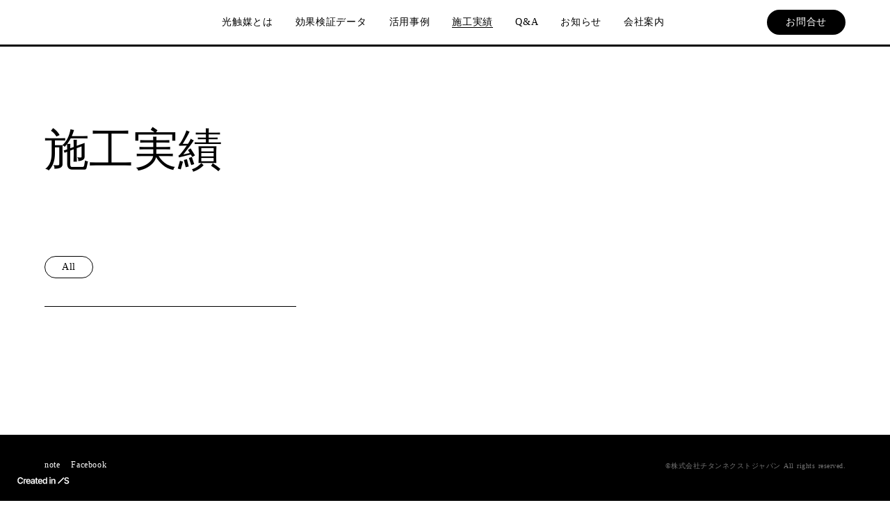

--- FILE ---
content_type: text/plain; charset=utf-8
request_url: https://analytics.studiodesignapp.com/event
body_size: -227
content:
Message published: 17828912063080831